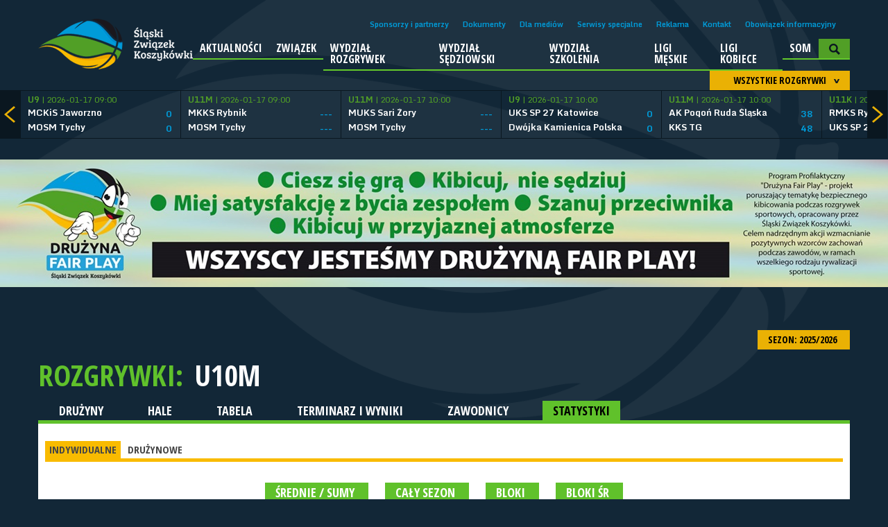

--- FILE ---
content_type: text/html; charset=UTF-8
request_url: https://slzkosz.pl/liga/203/statystyki/indywidualne/0/0/g10/avg_B.html
body_size: 5214
content:
<!DOCTYPE html>
<html>
        <head>
        <meta charset="UTF-8">
        <meta name="viewport" content="width=device-width, initial-scale=1, maximum-scale=1, user-scalable=no">
        <link rel="stylesheet" href="/tpl/index/css/style.css?v1.2.2">
        <title>U10M - Statystyki</title>
        <meta name="keywords" content="">
        <meta name="description" content="">
        <link rel="stylesheet" href="/js/fancybox/jquery.fancybox.css?v=2.1.5" type="text/css" media="screen" />
        <link rel="stylesheet" href="/tpl/index/css/blueimp-gallery.css" type="text/css" media="screen" />
        <link rel="stylesheet" href="/tpl/index/css/blueimp-gallery-video.css" type="text/css" media="screen" />
        <link rel="stylesheet" href="/tpl/index/css/blueimp-gallery-indicator.css" type="text/css" media="screen" />
        <link rel="icon" type="image/icon-x" href="/favicon.ico">
        <link rel="shortcut icon" type="image/icon-x" href="/favicon.ico">
        <link rel="alternate" type="application/rss+xml" title="Kanał RSS ŚLZKosz" href="/rss">
        <script src="https://use.fontawesome.com/54b95336fa.js"></script>
            </head>
    <body>
        <div class="background"><div></div></div>
<header class="l-header">
    <a href="/" class="l-header__logo">
        <img src="/tpl/index/images/logo.png" alt="Śląski Związek Koszykówki">
    </a>
    <div class="l-header__menu">
        <a class="l-header__menu-close">
            <span></span>
            <span></span>
        </a>
        <nav class="l-header__menu-top">
    <ul>
                    <li><a href="/sponsorzy-i-partnerzy.html">Sponsorzy i partnerzy</a></li>
                    <li><a href="/dokumenty.html">Dokumenty</a></li>
                    <li><a href="/dla-mediow.html">Dla mediów</a></li>
                    <li><a href="/serwisy-specjalne.html">Serwisy specjalne</a></li>
                    <li><a href="/reklama.html">Reklama</a></li>
                    <li><a href="/kontakt.html">Kontakt</a></li>
                    <li><a href="/obowiazekinformacyjny.html">Obowiązek informacyjny</a></li>
            </ul>
</nav>        <nav class="l-header__menu-main">
    <ul>
                                <li >
                                    <a href="/aktualnosci.html">Aktualności</a>
                                            </li>
                                <li class="is-submenu">
                                    <a href="/zwiazek.html">Związek</a>
                                                    <ul>
                                                                                <li>
                                                                    <a href="/Zarzad.html">Zarząd</a>
                                                            </li>
                                                                                <li>
                                                                    <a href="/KomisjaRewizyjna.html">Komisja Rewizyjna</a>
                                                            </li>
                                                                                <li>
                                                                    <a href="/Statut.html">Statut</a>
                                                            </li>
                                                                                <li>
                                                                    <a href="/kluby.html">Kluby</a>
                                                            </li>
                                            </ul>
                            </li>
                                <li >
                                    <a href="/wr.html">Wydział rozgrywek</a>
                                            </li>
                                <li >
                                    <a href="/sedziowie.html">Wydział Sędziowski</a>
                                            </li>
                                <li class="is-submenu">
                                    <a href="/trenerzy.html">Wydział Szkolenia</a>
                                                    <ul>
                                                                                <li>
                                                                    <a href="/szkolenia.html">WYDZIAŁ SZKOLENIA</a>
                                                            </li>
                                                                                <li>
                                                                    <a href="/kadry.html">KADRY WOJEWÓDZKIE- info</a>
                                                            </li>
                                                                                <li>
                                                                    <a href="/chlopcy.html">KWM-CH</a>
                                                            </li>
                                                                                <li>
                                                                    <a href="/dziewczyny.html">KWM-DZ</a>
                                                            </li>
                                                                                <li>
                                                                    <a href="/materialy.html">MATERIAŁY</a>
                                                            </li>
                                            </ul>
                            </li>
                                <li class="is-submenu">
                                    <a href="/">Ligi męskie</a>
                                                    <ul>
                                                                                <li>
                                                                    <a href="/liga/34.html">3LM</a>
                                                            </li>
                                                                                <li>
                                                                    <a href="/liga/319.html">U19M</a>
                                                            </li>
                                                                                <li>
                                                                    <a href="/liga/320.html">U17M</a>
                                                            </li>
                                                                                <li>
                                                                    <a href="/liga/156.html">U15M</a>
                                                            </li>
                                                                                <li>
                                                                    <a href="/liga/39.html">U14M</a>
                                                            </li>
                                                                                <li>
                                                                    <a href="/liga/40.html">U13M</a>
                                                            </li>
                                                                                <li>
                                                                    <a href="/liga/46.html">U12M</a>
                                                            </li>
                                                                                <li>
                                                                    <a href="/liga/47.html">U11M</a>
                                                            </li>
                                                                                <li>
                                                                    <a href="/liga/203.html">U10M</a>
                                                            </li>
                                                                                <li>
                                                                    <a href="/liga/233.html">U9</a>
                                                            </li>
                                                                                <li>
                                                                    <a href="/">Poprzedni sezon</a>
                                                            </li>
                                            </ul>
                            </li>
                                <li class="is-submenu">
                                    <a href="/">Ligi kobiece</a>
                                                    <ul>
                                                                                <li>
                                                                    <a href="/liga/35.html">2 liga kobiet</a>
                                                            </li>
                                                                                <li>
                                                                    <a href="/liga/321.html">U19K</a>
                                                            </li>
                                                                                <li>
                                                                    <a href="/liga/322.html">U17K</a>
                                                            </li>
                                                                                <li>
                                                                    <a href="/liga/202.html">U15K</a>
                                                            </li>
                                                                                <li>
                                                                    <a href="/liga/44.html">U14K</a>
                                                            </li>
                                                                                <li>
                                                                    <a href="/liga/45.html">U13K</a>
                                                            </li>
                                                                                <li>
                                                                    <a href="/liga/48.html">U12K</a>
                                                            </li>
                                                                                <li>
                                                                    <a href="/liga/49.html">U11K</a>
                                                            </li>
                                                                                <li>
                                                                    <a href="/liga/204.html">U10K</a>
                                                            </li>
                                                                                <li>
                                                                    <a href="/liga/233.html">U9</a>
                                                            </li>
                                                                                <li>
                                                                    <a href="/">Poprzedni sezon</a>
                                                            </li>
                                            </ul>
                            </li>
                                <li >
                                    <a href="https://slzkosz.pl/internalfiles/fckfiles/file/SOM/SOM-SLZKosz.pdf">SOM</a>
                                            </li>
                        <li>
            <section id="search" class="l-header__search">
                <form action="/szukaj.html" method="post">
                    <input type="submit" value="&gt;" />
                    <input type="text" name="search" placeholder="Wpisz szukaną frazę..." />
                </form>
            </section>
            <img src="/tpl/index/images/dot.png" alt="SZUKAJ" class="searchActive" />
        </li>
    </ul>
</nav>    </div>
    <a class="l-header__menu-toggle">
        <span></span>
        <span></span>
        <span></span>
    </a>
</header>
<section class="box-score">
    <section id="box-scores">
    <div class="boxscoremenu">
    <div class="top" data-league_id="" data-dropdownmenu=".boxscoreleagues" data-dropdownmenu_activator="1" data-dropdownmenu_bind="1">
        <img src="/tpl/index/images/dot.png" alt="" class="box-scores-menu-button" />
        <p>Wszystkie rozgrywki</p>
    </div>
</div>
<div class="scores">
    <div class="prev"></div>
    <div class="next"></div>
    <div class="resultsContainer">
        <div class="container">
            <div class="results">
                <div class="match">
                    <p class="wait">
                        <img src="/tpl/index/images/ajax-loader-boxscore.gif" alt="Proszę czekać...">
                    </p>
                </div>
            </div>
        </div>
    </div>
</div>

<div class="boxscoreleagues dropdownmenu">
    <ul>
        <li><button data-league_id="0">Wszystkie rozgrywki</button></li>
                    <li><button data-league_id="34">3 Liga Mężczyzn</button></li>
                    <li><button data-league_id="35">2 Liga Kobiet</button></li>
                    <li><button data-league_id="319">U19M</button></li>
                    <li><button data-league_id="320">U17M</button></li>
                    <li><button data-league_id="156">U15M</button></li>
                    <li><button data-league_id="39">U14M</button></li>
                    <li><button data-league_id="40">U13M</button></li>
                    <li><button data-league_id="321">U19K</button></li>
                    <li><button data-league_id="322">U17K</button></li>
                    <li><button data-league_id="202">U15K</button></li>
                    <li><button data-league_id="44">U14K</button></li>
                    <li><button data-league_id="45">U13K</button></li>
                    <li><button data-league_id="46">U12M</button></li>
                    <li><button data-league_id="48">U12K</button></li>
                    <li><button data-league_id="47">U11M</button></li>
                    <li><button data-league_id="49">U11K</button></li>
                    <li><button data-league_id="203">U10M</button></li>
                    <li><button data-league_id="204">U10K</button></li>
                    <li><button data-league_id="233">U9</button></li>
            </ul>
</div>
<script type="text/template" id="boxScoreOneResult">
    <div class="results mecz%id">
    <a href="%url">
    <div class="match">
    <p class="date"><strong>%liga</strong> | %datetime</p>
    <div class="team">
    <p class="name">%team1</p>
    <p class="points">%result1</p>
    </div>
    <div class="team">
    <p class="name">%team2</p>
    <p class="points">%result2</p>
    </div>
    </div>
    </a>
    </div>
</script>

<script type="text/template" id="boxScoreOneLive">
    <div class="results">
    <a href="%url">
    <div class="match">
    <p class="date"><strong>NA ŻYWO:</strong> %kwarta | %czas</p>
    <div class="team">
    <p class="name">%team1</p>
    <p class="points">%result1</p>
    </div>
    <div class="team">
    <p class="name">%team2</p>
    <p class="points">%result2</p>
    </div>
    </div>
    </a>
    </div>
</script>

<script type="text/template" id="boxScoreWait">
    <div class="results">
    <div class="match">
    <p class="wait">
    <img src="/tpl/index/images/ajax-loader-boxscore.gif" alt="Proszę czekać...">
    </p>
    </div>
    </div>
</script>
</section>

</section>
<section class="obrazek">
                <a href="/obraz/przenies/15.html" target="_blank"><img src="/obraz/pobierz/15/BANER.fairPLAY-2017.jpg" alt="Obraz"></a>
    </section>        <section id="tresc">
            <section id="league">
    <div id="game-header">
        <div class="sezony dropdownmenu">
    <button data-dropdownmenu_activator="1" data-dropdownmenu=".sezony.dropdownmenu">
        SEZON: 2025/2026 <img class="all-cat-button" alt="" src="/tpl/index/images/dot.png">
    </button>
    <ul>
                                    <li><a href="/liga/203.html">2025/2026</a></li>
                                                <li><a href="/liga/203/sezon/27.html">2024/2025</a></li>
                                                <li><a href="/liga/203/sezon/26.html">2023/2024</a></li>
                                                <li><a href="/liga/203/sezon/25.html">2022/2023</a></li>
                                                <li><a href="/liga/203/sezon/24.html">2021/2022</a></li>
                                                <li><a href="/liga/203/sezon/23.html">2020/2021</a></li>
                                                <li><a href="/liga/203/sezon/22.html">2019/2020</a></li>
                                                <li><a href="/liga/203/sezon/21.html">2018/2019</a></li>
                                                <li><a href="/liga/203/sezon/20.html">2017/2018</a></li>
                                                <li><a href="/liga/203/sezon/19.html">2016/2017</a></li>
                                                <li><a href="/liga/203/sezon/18.html">2015/2016</a></li>
                                                <li><a href="/liga/203/sezon/17.html">2014/2015</a></li>
                                                <li><a href="/liga/203/sezon/16.html">2013/2014</a></li>
                                                <li><a href="/liga/203/sezon/10.html">2012/2013</a></li>
                                                <li><a href="/liga/203/sezon/9.html">2011/2012</a></li>
                                                <li><a href="/liga/203/sezon/8.html">2010/2011</a></li>
                                                <li><a href="/liga/203/sezon/7.html">2009/2010</a></li>
                                                <li><a href="/liga/203/sezon/6.html">2008/2009</a></li>
                                                <li><a href="/liga/203/sezon/5.html">2007/2008</a></li>
                                                <li><a href="/liga/203/sezon/4.html">2006/2007</a></li>
                                                <li><a href="/liga/203/sezon/3.html">2005/2006</a></li>
                                                <li><a href="/liga/203/sezon/2.html">2004/2005</a></li>
                                                <li><a href="/liga/203/sezon/1.html">2003/2004</a></li>
                        </ul>
</div>
<p class="main-title t">
    ROZGRYWKI: <button class="more-game" data-dropdownmenu_bind="1" data-dropdownmenu_activator="1" data-dropdownmenu=".more-game-box">U10M</button>
</p>
<div class="more-game-box dropdownmenu">
    <ul>
                    <li><a href="/liga/4.html">2 Liga Mężczyzn</a></li>
                    <li><a href="/liga/34.html">3 Liga Mężczyzn</a></li>
                    <li><a href="/liga/35.html">2 Liga Kobiet</a></li>
                    <li><a href="/liga/36.html">U20M</a></li>
                    <li><a href="/liga/37.html">U18M</a></li>
                    <li><a href="/liga/38.html">U16M</a></li>
                    <li><a href="/liga/39.html">U14M</a></li>
                    <li><a href="/liga/40.html">U13M</a></li>
                    <li><a href="/liga/41.html">U22K</a></li>
                    <li><a href="/liga/42.html">U18K</a></li>
                    <li><a href="/liga/43.html">U16K</a></li>
                    <li><a href="/liga/44.html">U14K</a></li>
                    <li><a href="/liga/45.html">U13K</a></li>
                    <li><a href="/liga/46.html">U12M</a></li>
                    <li><a href="/liga/47.html">U11M</a></li>
                    <li><a href="/liga/48.html">U12K</a></li>
                    <li><a href="/liga/49.html">U11K</a></li>
                    <li><a href="/liga/156.html">U15M</a></li>
                    <li><a href="/liga/202.html">U15K</a></li>
                    <li><a href="/liga/203.html">U10M</a></li>
                    <li><a href="/liga/204.html">U10K</a></li>
                    <li><a href="/liga/233.html">U9</a></li>
                    <li><a href="/liga/319.html">U19M</a></li>
                    <li><a href="/liga/320.html">U17M</a></li>
                    <li><a href="/liga/321.html">U19K</a></li>
                    <li><a href="/liga/322.html">U17K</a></li>
            </ul>
</div>
<div id="categories">
    <div id="cat">
        <a href="/liga/203.html">DRUŻYNY</a>
        <a href="/liga/203/hale.html">HALE</a>
        <a href="/liga/203/tabela.html">TABELA</a>
        <a href="/liga/203/terminarz_i_wyniki.html">TERMINARZ I WYNIKI</a>
        <a href="/liga/203/zawodnicy.html">ZAWODNICY</a>
        <a href="/liga/203/statystyki.html" class="act">STATYSTYKI</a>
    </div>
</div>
    </div>
    <section id="league-content" class="full">
        <div id="statystyki">
    <div class="tabbed-menu">
        <ul>
            <li><a href="/liga/203/statystyki/indywidualne.html" data-ajax="1" data-element="#statystyki" class="act">INDYWIDUALNE</a></li>
            <li><a href="/liga/203/statystyki/druzynowe.html" data-ajax="1" data-element="#statystyki">DRUŻYNOWE</a></li>
        </ul>
    </div>
    
    <div class="statystyki">
        <div id="game-menu">
    <button data-dropdownmenu="#game-menu .funkcje" data-dropdownmenu_activator="1" data-dropdownmenu_bind="1">
        średnie / sumy        <img src="/tpl/index/images/dot.png" alt="" />
    </button>
    <button data-dropdownmenu="#game-menu .runda" data-dropdownmenu_activator="1" data-dropdownmenu_bind="1">
        Cały sezon        <img src="/tpl/index/images/dot.png" alt="" />
    </button>
            <button data-dropdownmenu="#game-menu .pokaz" data-dropdownmenu_activator="1" data-dropdownmenu_bind="1">
            Bloki            <img src="/tpl/index/images/dot.png" alt="" />
        </button>
        <button data-dropdownmenu="#game-menu .sortuj" data-dropdownmenu_activator="1" data-dropdownmenu_bind="1">
        Bloki śr        <img src="/tpl/index/images/dot.png" alt="" />
    </button>
    <div class="funkcje dropdownmenu">
        <ul>
                            <li><a href="/liga/203/statystyki/indywidualne/0.html">średnie / sumy</a></li>
                            <li><a href="/liga/203/statystyki/indywidualne/1.html">rekordy</a></li>
                    </ul>
    </div>
    <div class="runda dropdownmenu">
        <ul>
                            <li><a href="/liga/203/statystyki/indywidualne/0/0.html">Cały sezon</a></li>
                            <li><a href="/liga/203/statystyki/indywidualne/0/1.html">Runda Zasadnicza</a></li>
                    </ul>
    </div>
            <div class="pokaz dropdownmenu">
            <ul>
                                    <li><a href="/liga/203/statystyki/indywidualne/0/0/g1.html">Punkty</a></li>
                                    <li><a href="/liga/203/statystyki/indywidualne/0/0/g0.html">Czas gry</a></li>
                                    <li><a href="/liga/203/statystyki/indywidualne/0/0/g2.html">Rzuty z gry</a></li>
                                    <li><a href="/liga/203/statystyki/indywidualne/0/0/g3.html">Rzuty za 2</a></li>
                                    <li><a href="/liga/203/statystyki/indywidualne/0/0/g4.html">Rzuty za 3</a></li>
                                    <li><a href="/liga/203/statystyki/indywidualne/0/0/g5.html">Rzuty wolne</a></li>
                                    <li><a href="/liga/203/statystyki/indywidualne/0/0/g6.html">Zbiórki</a></li>
                                    <li><a href="/liga/203/statystyki/indywidualne/0/0/g7.html">Asysty</a></li>
                                    <li><a href="/liga/203/statystyki/indywidualne/0/0/g8.html">Straty</a></li>
                                    <li><a href="/liga/203/statystyki/indywidualne/0/0/g9.html">Przechwyty</a></li>
                                    <li><a href="/liga/203/statystyki/indywidualne/0/0/g10.html">Bloki</a></li>
                                    <li><a href="/liga/203/statystyki/indywidualne/0/0/g11.html">Faule</a></li>
                                    <li><a href="/liga/203/statystyki/indywidualne/0/0/g12.html">Eval, +/-</a></li>
                            </ul>
        </div>
        <div class="sortuj dropdownmenu">
        <ul>
                            <li><a href="/liga/203/statystyki/indywidualne/0/0/g10/sum_B.html">Bloki suma</a></li>
                            <li><a href="/liga/203/statystyki/indywidualne/0/0/g10/avg_B.html">Bloki śr</a></li>
                            <li><a href="/liga/203/statystyki/indywidualne/0/0/g10/sum_Bo.html">Bloki otrzymane suma</a></li>
                            <li><a href="/liga/203/statystyki/indywidualne/0/0/g10/avg_Bo.html">Bloki otrzymane śr</a></li>
                    </ul>
    </div>
</div>

<div id="game-table">
    <table class="statystyki zawodnicze">
        <thead>
            <tr>
                <th>Lp.</th>
                <th>Zawodnik</th>
                <th>Drużyna</th>
                <th>Mecze</th>
                                    <th>Bloki suma</th>
                                    <th>Bloki śr</th>
                                    <th>Bloki otrzymane suma</th>
                                    <th>Bloki otrzymane śr</th>
                            </tr>
        </thead>
        <tbody>
                                </tbody>
    </table>
</div>    </div>
</div>    </section>
</section>
        </section>
        <section class="obrazek">
                                        <a href="/obraz/przenies/15.html" target="_blank"><img src="/obraz/pobierz/15/BANER.fairPLAY-2017.jpg" alt="Obraz"></a>
                        </section>
        <section class="galeria">
    <section class="left">
        <section class="gallery-list">
    <div class="gallery-vertical">
                                            <article>
                <a href="/zdjecia/f/144/turniej-noworoczny-o-puchar-slaska-w-koszykowce-1x1-w-kategorii-u15m.html">
                    <div>
                        <div>
                            <span>08.01.2026</span>
                            <h1>Turniej Noworoczny o Puchar Śląska w koszykówce 1X1 w kategorii U15M</h1>
                        </div>
                    </div>
                    <img src="/tpl/index/images/blank.gif" alt="" width="390" height="260" style="background-image: url(/internalfiles/image/galeria/144/390x260crop/3203.jpg);" />
                </a>
            </article>
                                            <article>
                <a href="/zdjecia/f/143/kadra-slaska-chlopcow-2012-i-mlodsi-w-strumieniu---sciezka-kariery-sportowej.html">
                    <div>
                        <div>
                            <span>11.11.2025</span>
                            <h1>KADRA ŚLĄSKA CHŁOPCÓW 2012 I MŁODSI W STRUMIENIU - ŚCIEŻKA KARIERY SPORTOWEJ</h1>
                        </div>
                    </div>
                    <img src="/tpl/index/images/blank.gif" alt="" width="390" height="260" style="background-image: url(/internalfiles/image/galeria/143/390x260crop/3194.jpg);" />
                </a>
            </article>
                                            <article>
                <a href="/zdjecia/f/142/puchar-slaska-w-koszykowce-1x1-w-kategorii-u17-kobiet-i-mezczyzn-.html">
                    <div>
                        <div>
                            <span>06.10.2025</span>
                            <h1>Puchar Śląska w koszykówce 1X1 w kategorii U17 kobiet i mężczyzn.</h1>
                        </div>
                    </div>
                    <img src="/tpl/index/images/blank.gif" alt="" width="390" height="260" style="background-image: url(/internalfiles/image/galeria/142/390x260crop/3187.jpg);" />
                </a>
            </article>
                                            <article>
                <a href="/zdjecia/f/141/zwyczajne-sprawozdawczo-wyborcze-walne-zgromadzenie-delegatow-slzkosz-.html">
                    <div>
                        <div>
                            <span>18.06.2025</span>
                            <h1>Zwyczajne Sprawozdawczo-Wyborcze Walne Zgromadzenie Delegatów ŚlZKosz.</h1>
                        </div>
                    </div>
                    <img src="/tpl/index/images/blank.gif" alt="" width="390" height="260" style="background-image: url(/internalfiles/image/galeria/141/390x260crop/3162.jpg);" />
                </a>
            </article>
            </div>
    <a href="/zdjecia.html" class="yellowbutton">Zobacz wszystkie galerie &gt;</a>
</section>
    </section>
    <section class="right">
        <section class="ogloszenia">
    <h2>Ogłoszenia</h2>
    <ul>
                <li><a href="https://www.olf.slzkosz.pl/ogloszenia/ogloszenie/16.html"><span>19.12.2025</span>Przerwa świąteczna 2025</a></li>
            </ul>
</section>        <a href="/ogloszenia.html" class="yellowbutton">Zobacz wszystkie ogłoszenia &gt;</a>
    </section>
</section>

<section class="obrazek">
                <a href="/obraz/przenies/15.html" target="_blank"><img src="/obraz/pobierz/15/BANER.fairPLAY-2017.jpg" alt="Obraz"></a>
    </section>


<section class="social">
    <div>
        <a href="https://www.facebook.com/pages/%C5%9Al%C4%85ski-Zwi%C4%85zek-Koszyk%C3%B3wki/1471602973070694?fref=ts" target="_blank">
            <img src="/tpl/index/images/blank.gif" alt="Facebook">
            <span>Polub nas na<br>Facebooku</span>
        </a>
    </div>
    <div>
        <a href="#">
            <img src="/tpl/index/images/blank.gif" alt="Twitter">
            <span>Śledź nas na<br>Twitterze</span>
        </a>
    </div>
    <div>
        <form method="post" action="#">
            <img src="/tpl/index/images/blank.gif" alt="Newsletter">
            <span>Zapisz się na newsletter</span><br>
            <input type="text" name="" placeholder="adres e-mail">
        </form>
    </div>
</section>

<div id="pasek-sponsorow">
            <div class="iloscslotow3">
            <h3>Partnerzy</h3>
            <div>
                                                            <a href="http://www.slaskie.pl/"><img src="/internalfiles/image/sponsors/8.png" alt="Śląskie"></a>
                                                                                <a href="http://pzkosz.pl/"><img src="/internalfiles/image/sponsors/9.jpg" alt="Polski Związek Koszykówki"></a>
                                                                                <a href="http://zofstal.pl/"><img src="/internalfiles/image/sponsors/14.png" alt="ZOF-STAL"></a>
                                                </div>
        </div>
    </div><footer>
    <div>
        <p>&copy; 2026 ŚLZKosz | Wszystkie prawa zastrzeżone</p>
    </div>
    <div>
        <a href="http://finteractive.pl/">
            <img src="/tpl/index/images/flower-interactive-logo.png" alt="FLOWER INTERACTIVE" />
        </a>
    </div>
</footer>
<script src="/js/blueimp-helper.js" type="text/javascript"></script>
<script src="/js/blueimp-gallery.js" type="text/javascript"></script>
<script src="/js/blueimp-gallery-youtube.js" type="text/javascript"></script>
<script src="/js/blueimp-gallery-video.js" type="text/javascript"></script>
<script src="/js/blueimp-gallery-vimeo.js" type="text/javascript"></script>
<script src="/js/blueimp-gallery-indicator.js" type="text/javascript"></script>
<script src="/js/blueimp-gallery-fullscreen.js" type="text/javascript"></script>

<script src="/js/jquery-1.11.1.min.js" type="text/javascript"></script>
<script src="/js/jquery.blueimp-gallery.js" type="text/javascript"></script>
<script src="/js/jquery-ui.min.js"></script>
<script type="text/javascript" src="/js/fancybox/jquery.fancybox.pack.js?v=2.1.5"></script>
<script src="/js/page/cMain.js" type="text/javascript"></script>
<script src="/js/swfobject.js"></script>
<script src="/js/page/cBannery.js"></script>
<!--[if lte IE 8]>

<script src="/js/html5.js" type="text/javascript"></script>
<![endif]-->
<script src="/js/page/cBoxScore.js" type="text/javascript"></script>
<div id="blueimp-gallery" class="blueimp-gallery blueimp-gallery-controls">
    <!-- The container for the modal slides -->
    <div class="slides"></div>
    <!-- Controls for the borderless lightbox -->
    <h3 class="title"></h3>
    <a class="prev">‹</a>
    <a class="next">›</a>
    <a class="close">×</a>
    <a class="play-pause"></a>
    <ol class="indicator"></ol>
    <!-- The modal dialog, which will be used to wrap the lightbox content -->
    <div class="modal fade">
        <div class="modal-dialog">
            <div class="modal-content">
                <div class="modal-header">
                    <button type="button" class="close" aria-hidden="true">&times;</button>
                    <h4 class="modal-title"></h4>
                </div>
                <div class="modal-body next"></div>
                <div class="modal-footer">
                    <button type="button" class="btn btn-default pull-left prev">
                        <i class="glyphicon glyphicon-chevron-left"></i>
                        Previous
                    </button>
                    <button type="button" class="btn btn-primary next">
                        Next
                        <i class="glyphicon glyphicon-chevron-right"></i>
                    </button>
                </div>
            </div>
        </div>
    </div>
</div>
        <script>
            cMain.inicjuj({
                rotatorTimer : 5            });
        </script>
    </body>
</html>

--- FILE ---
content_type: text/html; charset=UTF-8
request_url: https://slzkosz.pl/json/boxscore//domyslne
body_size: 1233
content:
[{"id":215186,"liga":"U9","team1":"MCKiS Jaworzno","team2":"MOSM Tychy","result1":0,"result2":0,"datetime":"2026-01-17 09:00","koniec":1,"url":"\/mecz\/215186\/mckis-jaworzno---mosm-tychy.html","tv":"","live":0},{"id":218728,"liga":"U11M","team1":"MKKS Rybnik","team2":"MOSM Tychy","result1":"---","result2":"---","datetime":"2026-01-17 09:00","koniec":0,"url":"\/mecz\/218728\/mkks-rybnik---mosm-tychy.html","tv":"","live":0},{"id":218727,"liga":"U11M","team1":"MUKS Sari \u017bory","team2":"MOSM Tychy","result1":"---","result2":"---","datetime":"2026-01-17 10:00","koniec":0,"url":"\/mecz\/218727\/muks-sari-zory---mosm-tychy.html","tv":"","live":0},{"id":215187,"liga":"U9","team1":"UKS SP 27 Katowice","team2":"Dw\u00f3jka Kamienica Polska","result1":0,"result2":0,"datetime":"2026-01-17 10:00","koniec":1,"url":"\/mecz\/215187\/uks-sp-27-katowice---uks-dwojka-kamienica-polska.html","tv":"","live":0},{"id":218732,"liga":"U11M","team1":"AK Pogo\u0144 Ruda \u015al\u0105ska","team2":"KKS TG","result1":38,"result2":48,"datetime":"2026-01-17 10:00","koniec":1,"url":"\/mecz\/218732\/ak-ks-pogon-ruda-slaska----kks-tarnowskie-gory-.html","tv":"","live":0},{"id":218774,"liga":"U11K","team1":"RMKS Rybnik","team2":"UKS SP 27 Katowice","result1":17,"result2":28,"datetime":"2026-01-17 10:00","koniec":1,"url":"\/mecz\/218774\/rmks-rybnik---uks-sp-27-katowice.html","tv":"","live":0},{"id":218726,"liga":"U11M","team1":"MKKS Rybnik","team2":"MUKS Sari \u017bory","result1":"---","result2":"---","datetime":"2026-01-17 11:00","koniec":0,"url":"\/mecz\/218726\/mkks-rybnik---muks-sari-zory.html","tv":"","live":0},{"id":215188,"liga":"U9","team1":"UKS SP 27 Katowice","team2":"MOSM Tychy","result1":0,"result2":0,"datetime":"2026-01-17 11:00","koniec":1,"url":"\/mecz\/215188\/uks-sp-27-katowice---mosm-tychy.html","tv":"","live":0},{"id":218733,"liga":"U11M","team1":"MCKS ECON Czelad\u017a","team2":"Basket Hills Bielsko-Bia\u0142a","result1":16,"result2":22,"datetime":"2026-01-17 11:00","koniec":1,"url":"\/mecz\/218733\/mcks-econ-czeladz---basket-hills-bielsko-biala.html","tv":"","live":0},{"id":218775,"liga":"U11K","team1":"Si\u0142a Ustro\u0144","team2":"Zag\u0142\u0119bie Sosnowiec","result1":23,"result2":37,"datetime":"2026-01-17 11:15","koniec":1,"url":"\/mecz\/218775\/trs-sila-ustron---zaglebie-sosnowiec.html","tv":"","live":0},{"id":215189,"liga":"U9","team1":"MCKiS Jaworzno","team2":"Dw\u00f3jka Kamienica Polska","result1":0,"result2":0,"datetime":"2026-01-17 12:00","koniec":1,"url":"\/mecz\/215189\/mckis-jaworzno---uks-dwojka-kamienica-polska.html","tv":"","live":0},{"id":218734,"liga":"U11M","team1":"AK Pogo\u0144 Ruda \u015al\u0105ska","team2":"MCKS ECON Czelad\u017a","result1":33,"result2":32,"datetime":"2026-01-17 12:00","koniec":1,"url":"\/mecz\/218734\/ak-ks-pogon-ruda-slaska----mcks-econ-czeladz.html","tv":"","live":0},{"id":218723,"liga":"U11M","team1":"UKS SP 27 Katowice","team2":"MCKiS Jaworzno","result1":"---","result2":"---","datetime":"2026-01-17 12:30","koniec":0,"url":"\/mecz\/218723\/uks-sp-27-katowice---mckis-jaworzno.html","tv":"","live":0},{"id":218776,"liga":"U11K","team1":"Si\u0142a Ustro\u0144","team2":"UKS SP 27 Katowice","result1":52,"result2":8,"datetime":"2026-01-17 12:30","koniec":1,"url":"\/mecz\/218776\/trs-sila-ustron---uks-sp-27-katowice.html","tv":"","live":0},{"id":213616,"liga":"U12M","team1":"MOSM Tychy","team2":"UKS SP 27 Katowice","result1":"---","result2":"---","datetime":"2026-01-17 12:45","koniec":0,"url":"\/mecz\/213616\/mosm-tychy---nefromedica-uks-sp-27-katowice.html","tv":"","live":0},{"id":218735,"liga":"U11M","team1":"KKS TG","team2":"Basket Hills Bielsko-Bia\u0142a","result1":48,"result2":35,"datetime":"2026-01-17 13:00","koniec":1,"url":"\/mecz\/218735\/kks-tarnowskie-gory----basket-hills-bielsko-biala.html","tv":"","live":0},{"id":218724,"liga":"U11M","team1":"MCKiS Jaworzno","team2":"UKS MOS Opole","result1":"---","result2":"---","datetime":"2026-01-17 13:30","koniec":0,"url":"\/mecz\/218724\/mckis-jaworzno---uks-mos-opole.html","tv":"","live":0},{"id":218777,"liga":"U11K","team1":"RMKS Rybnik","team2":"Zag\u0142\u0119bie Sosnowiec","result1":19,"result2":51,"datetime":"2026-01-17 13:45","koniec":1,"url":"\/mecz\/218777\/rmks-rybnik---zaglebie-sosnowiec.html","tv":"","live":0},{"id":213617,"liga":"U12M","team1":"UKS SP 27 Katowice","team2":"UKS SP 27 Katowice II","result1":"---","result2":"---","datetime":"2026-01-17 13:45","koniec":0,"url":"\/mecz\/213617\/nefromedica-uks-sp-27-katowice---uks-sp-27-katowice-ii.html","tv":"","live":0},{"id":218725,"liga":"U11M","team1":"UKS SP 27 Katowice","team2":"UKS MOS Opole","result1":"---","result2":"---","datetime":"2026-01-17 14:30","koniec":0,"url":"\/mecz\/218725\/uks-sp-27-katowice---uks-mos-opole.html","tv":"","live":0},{"id":213618,"liga":"U12M","team1":"MOSM Tychy","team2":"UKS SP 27 Katowice II","result1":"---","result2":"---","datetime":"2026-01-17 14:45","koniec":0,"url":"\/mecz\/213618\/mosm-tychy---uks-sp-27-katowice-ii.html","tv":"","live":0},{"id":213032,"liga":"2LK","team1":"ISWJ Wis\u0142a","team2":"RKK AZS Racib\u00f3rz","result1":67,"result2":65,"datetime":"2026-01-17 17:00","koniec":1,"url":"\/mecz\/213032\/iswj-wisla---rkk-azs-raciborz.html","tv":"","live":0},{"id":207543,"liga":"3LM","team1":"MCKiS Jaworzno","team2":"Pogo\u0144 Ruda \u015al\u0105ska","result1":74,"result2":71,"datetime":"2026-01-17 17:30","koniec":1,"url":"\/mecz\/207543\/mckis-jaworzno---ks-pogon-ruda-slaska.html","tv":"","live":0},{"id":218729,"liga":"U11M","team1":"Kadet O\u015bwi\u0119cim","team2":"MKS D\u0105browa G\u00f3rnicza ","result1":"---","result2":"---","datetime":"2026-01-18 09:30","koniec":0,"url":"\/mecz\/218729\/ks-uks-kadet-oswiecim---mks-dabrowa-gornicza-.html","tv":"","live":0},{"id":215006,"liga":"U10M","team1":"UKS SP 27 Katowice","team2":"MOSM Bytom","result1":"---","result2":"---","datetime":"2026-01-18 10:00","koniec":0,"url":"\/mecz\/215006\/uks-sp-27-katowice---uks-mosm-bytom.html","tv":"","live":0}]

--- FILE ---
content_type: text/css;charset=UTF-8
request_url: https://slzkosz.pl/tpl/index/css/blueimp-gallery-video.css
body_size: 764
content:
@charset "UTF-8";
/*
 * blueimp Gallery Video Factory CSS
 * https://github.com/blueimp/Gallery
 *
 * Copyright 2013, Sebastian Tschan
 * https://blueimp.net
 *
 * Licensed under the MIT license:
 * http://www.opensource.org/licenses/MIT
 */

.blueimp-gallery > .slides > .slide > .video-content > img {
  position: absolute;
  top: 0;
  right: 0;
  bottom: 0;
  left: 0;
  margin: auto;
  width: 640px;
  height: 360px;
  max-width: 100%;
  max-height: 100%;
  /* Prevent artifacts in Mozilla Firefox: */
  -moz-backface-visibility: hidden;
}
.blueimp-gallery > .slides > .slide > .video-content > video {
/* 
  position: absolute;
  top: 0;
  left: 0;
  width: 100%;
  height: 100%;
 */
}
.blueimp-gallery > .slides > .slide > .video-content > iframe {
  position: absolute;
  top: 0;
  right: 0;
  bottom: 0;
  left: 0;
  margin: auto;
  min-width: 640px;
  min-height: 360px;
  max-width: 100%;
  max-height: 100%;
  border: none;
}
.blueimp-gallery > .slides > .slide > .video-playing > iframe {
	top: 0;
}
.blueimp-gallery > .slides > .slide > .video-content > a {
  position: absolute;
  top: 0;
  bottom: 0;
  right: 0;
  left: 0;
/*   margin: -64px auto 0; */
  margin: auto;
  width: 128px;
  height: 128px;
  background: url(../img/video-play.png) center no-repeat;
  opacity: 0.8;
  cursor: pointer;
}
.blueimp-gallery > .slides > .slide > .video-content > a:hover {
  opacity: 1;
}
.blueimp-gallery > .slides > .slide > .video-content {
	text-align: center;
	width: 100%;
	vertical-align: middle;
	height: 100%;
	display: table-cell;
	top: 0;
	bottom: 0;
}

.blueimp-gallery > .slides > .slide > .video-playing > a,
.blueimp-gallery > .slides > .slide > .video-playing > img {
  display: none;
}
.blueimp-gallery > .slides > .slide > .video-content > video {
  display: none;
}
.blueimp-gallery > .slides > .slide > .video-playing > video {
  display: block;
}
.blueimp-gallery > .slides > .slide > .video-loading > a {
  background: url(../img/loading.gif) center no-repeat;
  background-size: 64px 64px;
}

/* Replace PNGs with SVGs for capable browsers (excluding IE<9) */
body:last-child .blueimp-gallery > .slides > .slide > .video-content:not(.video-loading) > a {
  background-image: url(../img/video-play.png);
}

/* IE7 fixes */
*+html .blueimp-gallery > .slides > .slide > .video-content {
  height: 100%;
}
*+html .blueimp-gallery > .slides > .slide > .video-content > a {
  left: 50%;
  margin-left: -64px;
}


--- FILE ---
content_type: text/javascript;charset=UTF-8
request_url: https://slzkosz.pl/js/page/cMain.js
body_size: 2767
content:
var cMain = {
    mainSlider: null,
    rotatorTimer: 5, // sekund
    aktualnyElement: 0,
    maxElementow: 0,
    przetworzSzablon: function (html, parametry) {
        for (var x in parametry) {
            var re = new RegExp('{{' + x + '}}', 'g');
            html = html.replace(re, parametry[x]);
        }
        return html;
    },
    inicjuj_wyszukiwarka: function () {
        jQuery('.searchActive').click(function () {
            if (jQuery('section#search').css('display') == 'none') {
                jQuery('section#search').show();
                jQuery('section#search input[type="text"]').click(function () {
                    if (jQuery(this).val() == 'Wpisz szukaną frazę…') {
                        jQuery(this).val('');
                    }
                });
            } else {
                jQuery('section#search input[type="text"]').val('Wpisz szukaną frazę…');
                jQuery('section#search').css('display', 'none');
            }
            return false;
        });
        return this;
    },
    inicjuj_menu: function () {
        jQuery('header nav:last-of-type > ul > li').hover(function () {
            var menuParent = jQuery(this);
            var menu = jQuery('>ul', menuParent);

            if (menu.length === 0) {
                return;
            }

            menu.css({
                display: 'flex'
            });

            var header = jQuery('header');
            var headerRect = header.get(0).getBoundingClientRect();
            var menuRect = menu.get(0).getBoundingClientRect();

            if (menuRect.right > headerRect.right) {
                menu.css({
                    marginLeft: -(menuRect.right - headerRect.right) + 'px',
                });
            }

            menu.css({
                display: ''
            });
        });

        jQuery('header nav:last-of-type > ul > li').click(function (event) {
            var menuParent = jQuery(this);

            if (!menuParent.children().toArray().includes(event.target)) {
                return;
            }

            var menu = jQuery('>ul', menuParent);

            if (menu.length === 0) {
                return;
            }

            menuParent.toggleClass('is-opened');
            event.preventDefault();
        });

        jQuery('.l-header__menu-toggle, .l-header__menu-close').click(function (event) {
            var menu = jQuery('.l-header__menu');

            menu.toggleClass('is-opened');
            event.preventDefault();
        });

        return this;
    },
    inicjuj_dropdown: function (doc) {
        var opened = [];
        var closeAll = function() {
            opened.forEach(function(menu) {
                menu.css({ 'display': 'none' });
            });
            opened = [];
        }
        var toggleMenu = function(menu) {
            if (opened.includes(menu)) {
                closeAll();
                return;
            }
            closeAll();
            opened.push(menu);
            menu.css({ 'display': 'flex' });
            var maxRect = jQuery('.l-header').get(0).getBoundingClientRect()
            var buttonRect = menu.data('button').get(0).getBoundingClientRect();
            var menuRect = menu.get(0).getBoundingClientRect();
            var left = menuRect.width + buttonRect.left <= maxRect.right
                ? buttonRect.left
                : Math.max(maxRect.right - menuRect.width, 0);

            menu.css({
                'position': 'fixed',
                'left': left + 'px',
                'top': buttonRect.bottom + 'px'
            });
        }
        var repositionMenu = function(menu) {
            var buttonRect = menu.data('button').get(0).getBoundingClientRect();
            menu.css({ 'top': buttonRect.bottom + 'px' });
        }
        var repositionAll = function() {
            opened.forEach(repositionMenu);
        }
        jQuery('[data-dropdownmenu_activator="1"]').each(function () {
            var button = jQuery(this);
            var dropdown = jQuery(button.attr('data-dropdownmenu'));
            var menu = jQuery('> ul', dropdown).wrap('<div class="dropdownmenu__list"></div>').parent();
            menu.data('button', button)
            button.on('click', function (e) {
                e.preventDefault();
                e.stopPropagation();
                toggleMenu(menu);
            });
        });
        jQuery(document).on('click', closeAll);
        jQuery(window).on('resize', closeAll);
        jQuery(document).on('scroll', repositionAll)
        return this;
    },
    inicjuj_galerie_video_glowna: function () {
        if (jQuery('div#main-video-gallery').length) {

      jQuery('div#main-video-gallery div.box, div#main-gallery div.box').mouseenter(function (e) {
        jQuery(this).delay(200).queue(function () {
          jQuery(this).addClass('zoom')
          jQuery(this).children('a').children('span').fadeIn(300)

        })
      }).mouseleave(function (e) {
        jQuery(this).clearQueue()
        jQuery(this).removeClass('zoom')
        jQuery(this).children('a').children('span').fadeOut(300)

      })
    }
    return this
  },
  inicjuj_kalendarze: function () {
    if ($('section#main-content section#left div#staff-gallery').length) {
      $('section#main-content section#left div#staff-gallery img#prev').click(function () {
        if (parseFloat($('section#main-content section#left div#staff-gallery #wrapper #gallery').css('left')) < 0) {
          $('section#main-content section#left div#staff-gallery #wrapper #gallery').stop().animate({
            'left': '+=730px'
          })
        }
      })

      var calendarMax

      var calendarBoxCount = $('section#main-content section#left div#staff-gallery #wrapper #gallery div.box').length
      calendarMax = (calendarBoxCount - 1) * -730

      $('section#main-content section#left div#staff-gallery img#next').click(function () {
        if (calendarBoxCount > 1 && parseFloat($('section#main-content section#left div#staff-gallery #wrapper #gallery').css('left')) > calendarMax)
          $('section#main-content section#left div#staff-gallery #wrapper #gallery').stop().animate({
            'left': '-=730px'
          })
      })

        }
        return this;
    },
    inicjuj_taby: function (element) {
        jQuery('.tabbed', jQuery(element)).tabs();
        return this;
    },
    inicjuj_newsy_glowne: function () {
        var div = jQuery('.main-slider');
        if (div.length) {
            var ul = jQuery('>ul', div);
            var last_li = jQuery('>li:last-child', ul);
            var images = jQuery('>div >div', div);
            var img = jQuery('img', images);
            var i = 0;
            var width = 0;
            img.each(function () {
                var that = jQuery(this);
                that.css('width', (100 / img.length) + '%');
                width += that.width();
                last_li.append(jQuery('<button />', {'data-num': i, 'data-width': that.width()}).bind('click', function () {
                    var that = jQuery(this);
                    if (!that.hasClass('on')) {
                        jQuery('.on', that.parent()).removeClass('on');
                        that.addClass('on');
                        var num = that.attr('data-num');
                        var width = that.attr('data-width');
                        var ul = that.parent().parent();
                        jQuery('li.on', ul).removeClass('on').animate({
                            'opacity': 0
                        }, 200, function () {
                            jQuery(this).css('display', 'none');
                        });
                        jQuery('li:eq(' + num + ')', ul).addClass('on').css('display', 'block').animate({
                            'opacity': 1
                        }, 200);
                        images.animate({
                            left: (-num * 100) + '%'
                        }, 200);
                    }
                }));
                i++;
            });
            cMain.maxElementow = i;
            jQuery('button:first-child', last_li).trigger('click');
            if (cMain.maxElementow > 0) {
                cMain.aktualnyElement = 1;
                setInterval(function () {
                    if (cMain.aktualnyElement == cMain.maxElementow){
                        cMain.aktualnyElement = 1;
                    } else {
                        cMain.aktualnyElement +=1;
                    }
                    jQuery('button:nth-child('+cMain.aktualnyElement+')', last_li).trigger('click');
                }, cMain.rotatorTimer * 1000);
            }
            images.css('width', (img.length * 100) + '%');
        }
        return this;
    },
    inicjuj_fancybox: function () {
        jQuery(".fancybox").fancybox();
      jQuery('a[data-video]').bind('click', function (e) {
        if (e && e.preventDefault) {
          e.preventDefault()
        }
        var that = jQuery(this);
        var options = {
          event: e,
          fullScreen: false,
          enableKeyboardNavigation: true,
          closeOnEscape: true
        };
        blueimp.Gallery(that, options);
        return false;
      });

      return this;
    },
    inicjuj: function (opts) {
        if(opts.rotatorTimer){
            cMain.rotatorTimer = opts.rotatorTimer;
        }
        this.inicjuj_wyszukiwarka()
                .inicjuj_dropdown()
                .inicjuj_menu()
                .inicjuj_fancybox()
                .inicjuj_newsy_glowne()
                .inicjuj_galerie_video_glowna()
                .inicjuj_kalendarze()
                .inicjuj_taby('body')
                .AJAX_for_anchors('body');
        return this;
    },
    AJAX_open_curtain: function (el) {
        var curtain = jQuery('#ajax_curtain');
        if (curtain.length == 0) {
            curtain = jQuery('<div />', {id: 'ajax_curtain'}).appendTo('body');
        }
        curtain.css({
            top: el.position.top + 'px',
            left: el.position.left + 'px',
            width: el.width() + 'px',
            height: el.height() + 'px',
        });
        return this;
    },
    AJAX_close_curtain: function () {
        jQuery('#ajax_curtain').remove();
        return this;
    },
    AJAX_for_anchors: function (el) {
        var element = jQuery(el);
        jQuery('a[data-ajax="1"]', element).each(function () {
            var a = jQuery(this);
            a.bind('click', function (e) {
                if (e && e.preventDefault) {
                    e.preventDefault();
                }
                var a = jQuery(this);
                var doc = jQuery('body');
                if (a.attr('data-element')) {
                    doc = jQuery(a.attr('data-element'));
                }
                cMain.AJAX_open_curtain(doc);
                jQuery.ajax({
                    'url': a.attr('href'),
                    'dataType': 'json',
                    'success': function (json) {
                        document.title = json.title;
                        if (history && history.pushState) {
                            history.pushState({"content": json.content, 'beforeEnd': json.beforeEnd, "pageTitle": json.title}, json.title, a.attr('href'));
                        }
                        doc.html(json.content + json.beforeEnd);
                        cMain.inicjuj_dropdown(doc);
                        cMain.AJAX_for_anchors(doc);
                        cMain.AJAX_close_curtain();
                    }
                });
                return false;
            });
        });
        return this;
    }
};

function str_replace (string, search, replace) {
  return string.split(search).join(replace)
}
